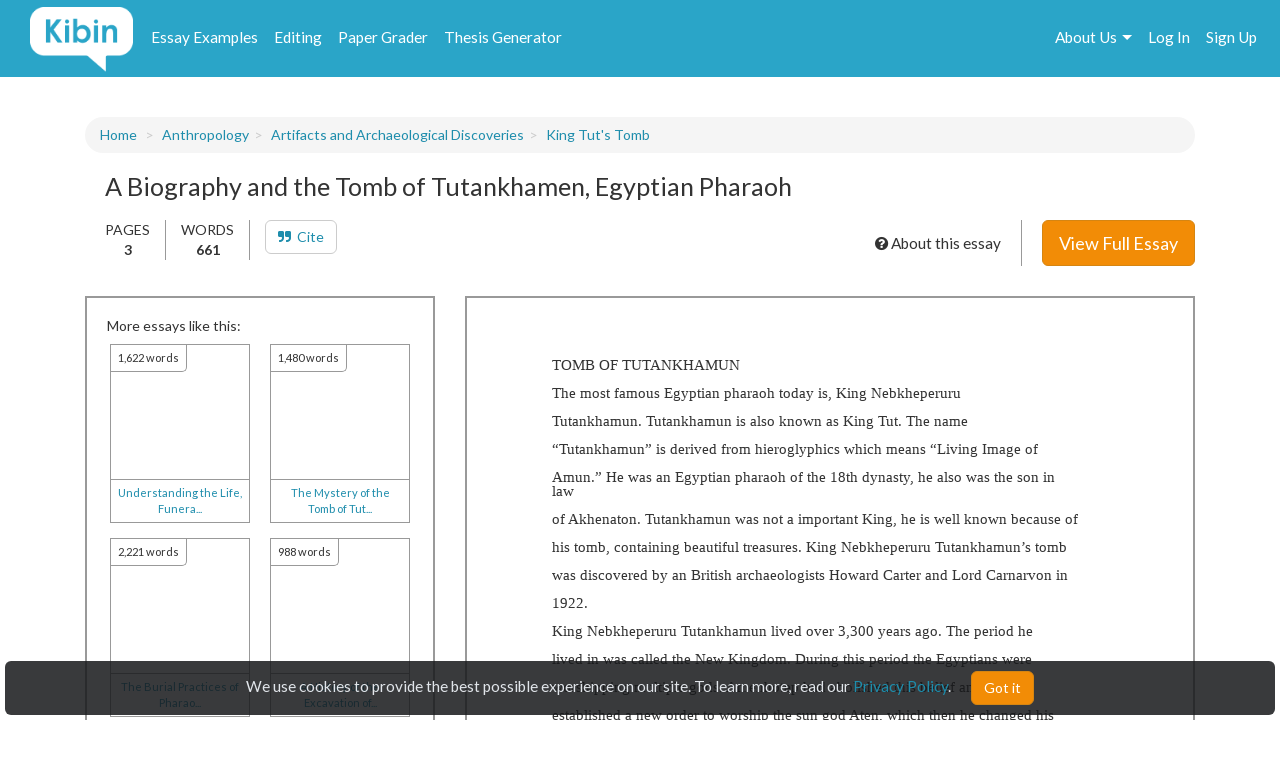

--- FILE ---
content_type: text/html; charset=UTF-8
request_url: https://www.kibin.com/essay-examples/get_content_data/eyJpdiI6IjErRmZFVWF3U2FkWXBsc01TMnR1TlE9PSIsInZhbHVlIjoieEFaUjdYSkFzcTlQdzF5a0xOUXpYQT09IiwibWFjIjoiYmFlNDQ3NjRhYzNhMzM5YTY1ZWM1NjVkMTBlZDAzNzY0ZjBmNjk3MTExYmJiZGY2YWNjNTU3MjU4Njk1OGVhZSJ9?content_page=1
body_size: 2911
content:
{"content":"<!DOCTYPE HTML PUBLIC \"-\/\/W3C\/\/DTD HTML 4.0 Transitional\/\/EN\">\n<html>\n<head>\n\n\n\n\n\n<style type=\"text\/css\">\n@page { size: 8.24in 11.66in; margin: 1in }\np { margin-bottom: 0.1in; direction: ltr; line-height: 120%; text-align: left; orphans: 2; widows: 2 }\n<\/style>\n<\/head>\n<body lang=\"en-US\" dir=\"ltr\">\n<p style=\"margin-bottom: 0in; line-height: 100%\">TOMB OF\nTUTANKHAMUN<br\/>\n<br\/>\n\n<\/p>\n\n<p style=\"margin-bottom: 0in; line-height: 100%\">The most famous\nEgyptian pharaoh today is, King Nebkheperuru<br\/>\n<br\/>\n\n<\/p>\n\n<p style=\"margin-bottom: 0in; line-height: 100%\">Tutankhamun.\nTutankhamun is also known as King Tut. The name<br\/>\n<br\/>\n\n<\/p>\n\n<p style=\"margin-bottom: 0in; line-height: 100%\">\u201cTutankhamun\u201d is\nderived from hieroglyphics which means \u201cLiving Image of<br\/>\n<br\/>\n\n<\/p>\n\n<p style=\"margin-bottom: 0in; line-height: 100%\">Amun.\u201d He was an\nEgyptian pharaoh of the 18th dynasty, he also was the son in law<br\/>\n<br\/>\n\n<\/p>\n\n<p style=\"margin-bottom: 0in; line-height: 100%\">of Akhenaton.\nTutankhamun was not a important King, he is well known because of<br\/>\n<br\/>\n\n<\/p>\n\n<p style=\"margin-bottom: 0in; line-height: 100%\">his tomb, containing\nbeautiful treasures. King Nebkheperuru Tutankhamun\u2019s tomb<br\/>\n<br\/>\n\n<\/p>\n\n<p style=\"margin-bottom: 0in; line-height: 100%\">was discovered by an\nBritish archaeologists Howard Carter and Lord Carnarvon in<br\/>\n<br\/>\n\n<\/p>\n\n<p style=\"margin-bottom: 0in; line-height: 100%\">1922. <br\/>\n<br\/>\n\n<\/p>\n\n<p style=\"margin-bottom: 0in; line-height: 100%\">King Nebkheperuru\nTutankhamun lived over 3,300 years ago. The period he<br\/>\n<br\/>\n\n<\/p>\n\n<p style=\"margin-bottom: 0in; line-height: 100%\">lived in was called\nthe New Kingdom. During this period the Egyptians were<br\/>\n<br\/>\n\n<\/p>\n\n<p style=\"margin-bottom: 0in; line-height: 100%\">worshipping multiple\ngods. Amenhotep had abolished this belief and had<br\/>\n<br\/>\n\n<\/p>\n\n<p style=\"margin-bottom: 0in; line-height: 100%\">established a new\norder to worship the sun god Aten, which then he changed his<br\/>\n<br\/>\n\n<\/p>\n\n<p style=\"margin-bottom: 0in; line-height: 100%\">name to Akhenaten,\nmeaning \u201cservant of the Aten.\u201d A new religion and capital<br\/>\n<br\/>\n\n<\/p>\n\n<p style=\"margin-bottom: 0in; line-height: 100%\">was established in\nThebes. His new city was called Akhetaten, meaning \u201cHorizon of<br\/>\n<br\/>\n\n<\/p>\n\n<p style=\"margin-bottom: 0in; line-height: 100%\">the Aten.\u201d\nAkhenaten and his wife, Nefertiti had six daughters, and no one to\nbe<br\/>\n<br\/>\n\n<\/p>\n\n<p style=\"margin-bottom: 0in; line-height: 100%\">the next pharaoh.\nAnkhesenpaaten was one of the daughters of Akhenaten and<br\/>\n<br\/>\n\n<\/p>\n\n<p style=\"margin-bottom: 0in; line-height: 100%\">Nefertiti.\nAnkhesenpaaten married Tutankhamun. After the death of Akhenaten,<br\/>\n<br\/>\n\n<\/p>\n\n<p style=\"margin-bottom: 0in; line-height: 100%\">Tutankhamun became\nthe next pharaoh at age 9. Since he became a pharaoh at<br\/>\n<br\/>\n\n<\/p>\n\n<p style=\"margin-bottom: 0in; line-height: 100%\">such a young age, he\nwas not able to make decisions. Ay who was the father of<br\/>\n<br\/>\n\n<\/p>\n\n<p style=\"margin-bottom: 0in; line-height: 100%\">Nefertiti and\nHoremheb who was the commander in chief of the army was in charge. <br\/>\n<br\/>\n\n<\/p>\n\n<p style=\"margin-bottom: 0in; line-height: 100%\">Tutankhamun was\ntaught many skills when he was young. He spent most of his<br\/>\n<br\/>\n\n<\/p>\n\n<p style=\"margin-bottom: 0in; line-height: 100%\">years in the palaces\nof Akhenaten, he was tutored in reading and writing. King<br\/>\n<br\/>\n\n<\/p>\n\n<p style=\"margin-bottom:","results":"<!DOCTYPE HTML PUBLIC \"-\/\/W3C\/\/DTD HTML 4.0 Transitional\/\/EN\"><br \/>\n<html><br \/>\n<head> <style type=\"text\/css\"><br \/>\n@page { size: 8.24in 11.66in; margin: 1in }<br \/>\np { margin-bottom: 0.1in; direction: ltr; line-height: 120%; text-align: left; orphans: 2; widows: 2 }<br \/>\n<\/style><br \/>\n<\/head><br \/>\n<body lang=\"en-US\" dir=\"ltr\"><br \/>\n<p style=\"margin-bottom:...","pid":"eyJpdiI6IjErRmZFVWF3U2FkWXBsc01TMnR1TlE9PSIsInZhbHVlIjoieEFaUjdYSkFzcTlQdzF5a0xOUXpYQT09IiwibWFjIjoiYmFlNDQ3NjRhYzNhMzM5YTY1ZWM1NjVkMTBlZDAzNzY0ZjBmNjk3MTExYmJiZGY2YWNjNTU3MjU4Njk1OGVhZSJ9","n":0}

--- FILE ---
content_type: text/html; charset=UTF-8
request_url: https://www.kibin.com/essay-examples/get_content_cat/eyJpdiI6IjErRmZFVWF3U2FkWXBsc01TMnR1TlE9PSIsInZhbHVlIjoieEFaUjdYSkFzcTlQdzF5a0xOUXpYQT09IiwibWFjIjoiYmFlNDQ3NjRhYzNhMzM5YTY1ZWM1NjVkMTBlZDAzNzY0ZjBmNjk3MTExYmJiZGY2YWNjNTU3MjU4Njk1OGVhZSJ9
body_size: 1559
content:
{"category":"Anthropology","category_txt":"Anthropology","cat":"Anthropology","cat_sub":"","topic":"","topic_sub":"Artifacts and Archaeological Discoveries","prompt":"King Tut's Tomb","cat_sub_id":0,"topic_id":0,"topic_sub_id":4745,"prompt_id":6483,"cat_link":"\/essay-examples\/anthropology","cat_sub_link":"","topic_link":"","topic_sub_link":"\/essay-examples\/anthropology\/artifacts-and-archaeological-discoveries-4745","prompt_link":"\/essay-examples\/anthropology\/artifacts-and-archaeological-discoveries-4745\/king-tuts-tomb-6483"}

--- FILE ---
content_type: text/html; charset=UTF-8
request_url: https://www.kibin.com/maintenance_window
body_size: 1521
content:
{"maint_time_now":1768962901,"maint_date_start":1672327800,"maint_date_start_text":"Thursday, December 29, 2022 at 3:30 PM","maint_date_end":1672330500,"maint_duration":45}